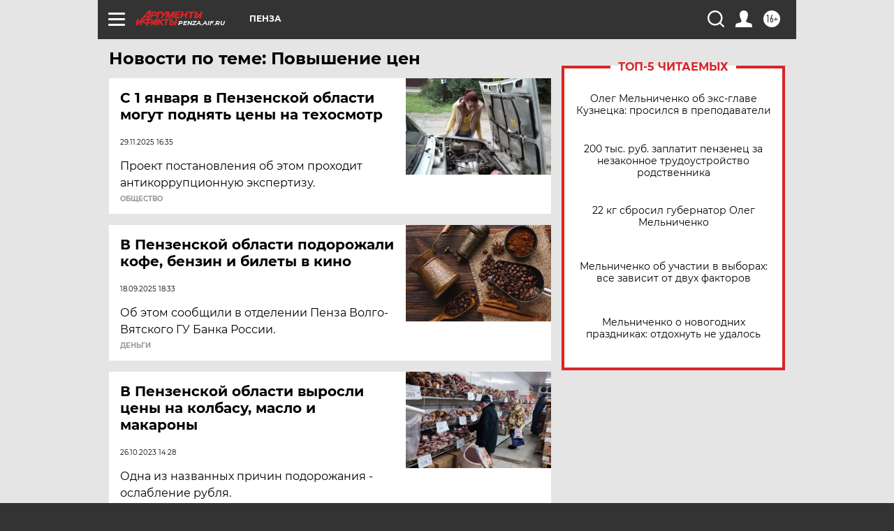

--- FILE ---
content_type: text/html
request_url: https://tns-counter.ru/nc01a**R%3Eundefined*aif_ru/ru/UTF-8/tmsec=aif_ru/324160785***
body_size: -72
content:
1BBD6E1A69676325X1768383269:1BBD6E1A69676325X1768383269